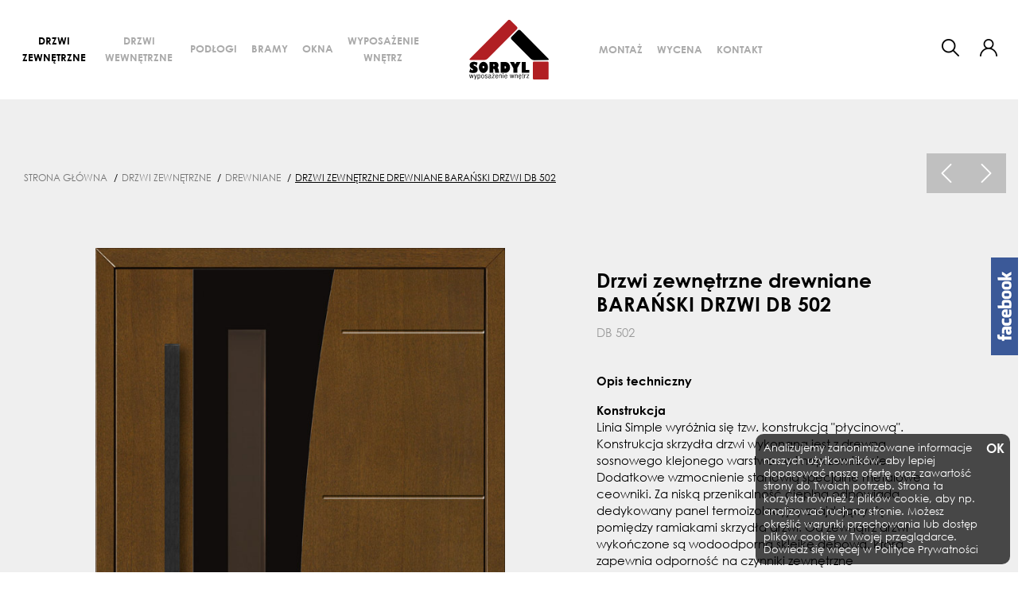

--- FILE ---
content_type: text/html; charset=UTF-8
request_url: https://sordyl-sklep.pl/drzwi-zewnetrzne-drewniane-baranski-drzwi-db-502
body_size: 6861
content:
<!DOCTYPE html>
<html lang="pl" prefix="og: http://ogp.me/ns#">
<head>
	<meta charset="utf-8" />
	<meta http-equiv="X-UA-Compatible" content="IE=edge">	
    <meta name="viewport" content="width=device-width,initial-scale=1,minimum-scale=1">	
		
	<link rel="shortcut icon" href="https://sordyl-sklep.pl/resources/images/favicon.ico"/>
	<title>Drzwi zewnętrzne drewniane BARAŃSKI DRZWI DB 502 - Drewniane - Drzwi zewnętrzne - Sordyl Kęty - podłogi, okna i drzwi do domu</title>
 	<meta name="description" content="Sklep Sordyl Kęty w swojej ofercie posiada: drzwi zewnętrzne, drzwi wewnętrzne, okna do domu, podłogi drewniane i bramy." />
 	<meta name="keywords" content="" />	
	
	<!--<meta name="theme-color" content="#fff" />-->
	
	<meta property="og:locale" content="pl_pl" />
	<meta property="og:type" content="website" />
	<meta property="og:title" content="Drzwi zewnętrzne drewniane BARAŃSKI DRZWI DB 502 - Drewniane - Drzwi zewnętrzne - Sordyl Kęty - podłogi, okna i drzwi do domu" />
	<meta property="og:description" content="Sklep Sordyl Kęty w swojej ofercie posiada: drzwi zewnętrzne, drzwi wewnętrzne, okna do domu, podłogi drewniane i bramy." />
	<meta property="og:url" content="https://sordyl-sklep.pl/drzwi-zewnetrzne-drewniane-baranski-drzwi-db-502" />
				<meta property="og:image" content="https://sordyl-sklep.pl/!uploads/products/b_502.jpg" />
			<!--<meta property="og:image:secure_url" content="https://sordyl-sklep.pl/!uploads/products/b_502.jpg" />		-->
			<meta property="og:image:width" content="604" />
			<meta property="og:image:height" content="1200" />	
			<link rel="stylesheet" href="https://sordyl-sklep.pl/load-css?v=1675384254_1637631788_1637631788" type="text/css" />
	
	<meta name="robots" content="index, follow">		
		
		
	<script id="jquery" defer src="https://sordyl-sklep.pl/load-js?v=1647939713_1637631792"></script>
	
		
	<!-- Global site tag (gtag.js) - Google Analytics -->
<script async src="https://www.googletagmanager.com/gtag/js?id=G-1930GKT418"></script>
<script>
  window.dataLayer = window.dataLayer || [];
  function gtag(){dataLayer.push(arguments);}
  gtag('js', new Date());

  gtag('config', 'G-1930GKT418');
</script>

	
</head>
<body>
	<script> var path = 'https://sordyl-sklep.pl/'; </script>
	<script> var pathBase = 'https://sordyl-sklep.pl/'; </script>


	<div id="wrapper">
			<a class="fb" target="_blank" rel="nofollow" href="https://www.facebook.com/sordylkety" ><img src="https://sordyl-sklep.pl/resources/images/fb.png" alt="" /></a>

	<header >

		
			<div class="header-in" >
				<div class="row align-items-center no-gutters" >
				
					<nav class="mainmenu col-lg-12 col-xl-5 ">
						<a id="menu-close" class="d-lg-none">&times;</a>																					
																	
						<ul class="fr">
						<li class=" active normal">
											<a  href="https://sordyl-sklep.pl/drzwi-zewnetrzne">Drzwi zewnętrzne</a><div class="submenu-wrap">
													<ul class="submenu" ><li >
													<a class=" active normal" href="https://sordyl-sklep.pl/drzwi-zewnetrzne-drewniane">Drewniane</a>
												</li><li >
													<a class="  normal" href="https://sordyl-sklep.pl/drzwi-zewnetrzne-stalowe">Stalowe</a>
												</li></ul>
											</div></li><li class="  normal">
											<a  href="https://sordyl-sklep.pl/drzwi-wewnetrzne">Drzwi wewnętrzne</a><div class="submenu-wrap">
													<ul class="submenu" ><li >
													<a class="  normal" href="https://sordyl-sklep.pl/drzwi-wewnetrzne-mdf">MDF</a>
												</li><li >
													<a class="  normal" href="https://sordyl-sklep.pl/drzwi-wewnetrzne-drewniane">Drewniane</a>
												</li><li >
													<a class="  normal" href="https://sordyl-sklep.pl/drzwi-wewnetrzne-szklane">Szklane</a>
												</li></ul>
											</div></li><li class="  normal">
											<a  href="https://sordyl-sklep.pl/podlogi">Podłogi</a><div class="submenu-wrap">
													<ul class="submenu" ><li >
													<a class="  normal" href="https://sordyl-sklep.pl/podlogi-drewniane">DREWNIANE</a>
												</li><li >
													<a class="  normal" href="https://sordyl-sklep.pl/podlogi-winylowe">WINYLOWE</a>
												</li><li >
													<a class="  normal" href="https://sordyl-sklep.pl/podlogi-laminowane">LAMINOWANE</a>
												</li></ul>
											</div></li><li class="  normal">
											<a  href="https://sordyl-sklep.pl/bramy">Bramy</a></li><li class="  normal">
											<a  href="https://sordyl-sklep.pl/okna">Okna</a></li><li class="  normal">
											<a  href="https://sordyl-sklep.pl/wyposazenie-wnetrz">Wyposażenie wnętrz</a></li><li class="d-lg-none" ><a class="" href="https://sordyl-sklep.pl/montaz">Montaż</a></li><li class="d-lg-none" ><a class="" href="https://sordyl-sklep.pl/wycena">Wycena</a></li><li class="d-lg-none" ><a class="" href="https://sordyl-sklep.pl/kontakt">Kontakt</a></li><li class="d-lg-none "><a href="https://sordyl-sklep.pl/user/login"  >Moje Konto</a></li><li class="d-lg-none "><a href="https://sordyl-sklep.pl/orders/storage"  >Ulubione</a></li>						  </ul>
						</nav>
				
					<div class="col-6 col-lg-4 col-xl-2 " id="logo" >
						<a href="https://sordyl-sklep.pl/"><img src="https://sordyl-sklep.pl/resources/images/logo.svg" alt="" style="width:100px" class="mw-100"/></a>
					</div>
					
					<nav class="d-none d-lg-block col-lg-4 col-xl-3">																																				
						<ul class="">						
						<li class="" ><a class="" href="https://sordyl-sklep.pl/montaz">Montaż</a></li><li class="" ><a class="" href="https://sordyl-sklep.pl/wycena">Wycena</a></li><li class="" ><a class="" href="https://sordyl-sklep.pl/kontakt">Kontakt</a></li>					  </ul>
					</nav>
					
					<div class="col-6 col-sm-6 col-lg-4 col-xl-2 tr" id="panel" >									

						<a id="show-search" class="d-none d-inline-block" ></a>

						<div  id="user" class="dropdown d-none d-sm-inline-block">
						  <a class="dropdown-toggle" id="dropdownMenu1" data-toggle="dropdown" aria-haspopup="true" aria-expanded="true" role="button">						
													  </a>
						  <div class="dropdown-menu" aria-labelledby="dropdownMenu1">
							<a class="dropdown-item" href="https://sordyl-sklep.pl/user/register" rel="nofollow">zarejestruj</a><a class="dropdown-item" href="https://sordyl-sklep.pl/user/login">zaloguj</a><a class="dropdown-item" href="https://sordyl-sklep.pl/user/remind" rel="nofollow">przypomnij hasło</a>						  </div>
						</div>						
						
					  <!--<a id="storage" data-href="https://sordyl-sklep.pl/orders/storage"  class="d-none d-sm-inline-block" >
						<div class="count" </div>									
					  </a>
						
					  <a id="basket" data-href="https://sordyl-sklep.pl/orders/basket" class="d-inline-block" >
											
					  </a>-->
					  
					 <a id="hamburger" class="hamburger d-lg-none"><div></div><div></div><div></div></a>
									  
					</div>
				</div>
			</div>

	</header>

	<div id="search-form">
		<form action="https://sordyl-sklep.pl/products/search" method="get">
			<input id="keyword" class="inv" type="text" name="keyword" value="" placeholder="Szukaj w sklepie"/>
			<input type="hidden" name="clear" value="true"/>
			<input class="go" type="image" name="send" src="https://sordyl-sklep.pl/resources/images/search.png" />
		</form>
	</div>
	
	<script>
	  document.getElementById('jquery').addEventListener('load', function () {
		
		$( "input#keyword" ).autocomplete({
		  source: "https://sordyl-sklep.pl/products/autocomplete",
		  minLength: 3,
		  delay: 200,
		  select: function( event, ui ) {
			  setTimeout( function(){ 
				//$("input#keyword").parents('form').submit();
				top.location.href = 'https://sordyl-sklep.pl/'+ui.item.id;
				}, 300 );
		  }
		}).data( "ui-autocomplete" )._renderItem = function( ul, item ) {
			console.log(item);
			var ret;
			if(item.thumb != ''){
				ret = $( "<li>" )
					.append( "<a><img src=\"https://sordyl-sklep.pl/!uploads/products/s_" + item.thumb + "\" style=\"width: 40px;\"/> " + item.label + "<br>"+item.symbol+"<br><b>" + item.price + " PLN</b></a>" )
					.appendTo( ul );
			}else{
				ret = $( "<li>" )
					.append( "<a> " + item.label + "</a>" )
					.appendTo( ul );
			}
			
			return ret;
		};		

	  });
	</script>

		
	  
		
		<div id="basket_min" class="header-modal"> 	
 			<h6>MÓJ KOSZYK <a class="close"><img src="https://sordyl-sklep.pl/resources/images/close.png" alt="zamknij" /></a></h6>		
 			<form action="https://sordyl-sklep.pl/orders/basket" method="post" class=" form-horizontal">
			<div class="scroll">
		 	<table class="basket_min"><tr><td style="padding: 0;">Koszyk jest pusty</td></tr>
			</table>
			</div>
		    </form>
		</div>		
<div id="storage_min" class="header-modal">
	<h6>MOJE ULUBIONE <a class="close"><img src="https://sordyl-sklep.pl/resources/images/close.png" alt="zamknij" /></a></h6>
	<div class="scroll">
	<table class="basket_min">
<tr><td style="padding: 0;">Lista jest pusta</td></tr>		
	</table>
	</div>
</div>

<div id="modal-bg"></div>		  
		
	<div id="container" class="clearfix ">
						<div class="prod-details-wrap">
<div id="center-column"  class="prod-details">
	
	<div class="">
<div class="row pt-sm-3 pb-2 pb-sm-3 pt-lg-5 pb-2 pb-lg-5 align-items-center" >
				<div class="col-12 col-sm-7" ><div class="">
	<ol class="breadcrumbs" itemscope itemtype="http://schema.org/BreadcrumbList">	
	<li itemprop="itemListElement" itemscope itemtype="http://schema.org/ListItem">
					<a itemprop="item" href="https://sordyl-sklep.pl/">
						<span itemprop="name">Strona główna</span>
					</a> / 
					<meta itemprop="position" content="1" />
			</li><li itemprop="itemListElement" itemscope itemtype="http://schema.org/ListItem">
						<a itemprop="item" href="https://sordyl-sklep.pl/drzwi-zewnetrzne">
							<span itemprop="name">Drzwi zewnętrzne</span>
						</a> /  
						<meta itemprop="position" content="2" />
				</li><li itemprop="itemListElement" itemscope itemtype="http://schema.org/ListItem">
						<a itemprop="item" href="https://sordyl-sklep.pl/drzwi-zewnetrzne-drewniane">
							<span itemprop="name">Drewniane</span>
						</a> /  
						<meta itemprop="position" content="3" />
				</li><li itemprop="itemListElement" itemscope itemtype="http://schema.org/ListItem">
						<a itemprop="item" href="https://sordyl-sklep.pl/drzwi-zewnetrzne-drewniane-baranski-drzwi-db-502">
							<span itemprop="name">Drzwi zewnętrzne drewniane BARAŃSKI DRZWI DB 502</span>
						</a> 
						<meta itemprop="position" content="4" />
				</li>	</ol>
</div></div>
				<div class="col-12 col-sm-5 tr" ><a href="https://sordyl-sklep.pl/drzwi-zewnetrzne-ramowo-plycinowe-doorsy-reus"><img src="https://sordyl-sklep.pl/resources/images/prev-prod.png" /></a><a href="https://sordyl-sklep.pl/drzwi-zewnetrzne-ramowo-plycinowe-doorsy-rota"><img src="https://sordyl-sklep.pl/resources/images/next-prod.png" /></a></div>
			</div>
					
		<div class="row"><div class="col-12 col-md-6 col-lg-7 col-xl-6 paddb-70">
			
					<div class="row gallery">
						<div class="col-2"></div><div class="col-10">
						<a href="https://sordyl-sklep.pl/!uploads/products/b_502.jpg"    class="swipebox" rel="pp_gal">
							<img src="https://sordyl-sklep.pl/!uploads/products/b_502.jpg" class="mw-100"  alt="Drzwi zewnętrzne drewniane BARAŃSKI DRZWI DB 502" id="big-pic" />
						</a>
					</div>
				
				
				</div></div><div class="col-12 col-md-6 col-lg-5 offset-xl-1 col-xl-4" >
			<div class="pl-md-4 pl-xl-0 pt-3" >
			
				<div class="row align-items-center" >
					<div class="col-6" ></div></div><h1 class="prods" >Drzwi zewnętrzne drewniane BARAŃSKI DRZWI DB 502</h1>
				<p class="symbol">DB 502</p>			
			<div class="" id="opis">
				<table class="table"></table>
			  </div>
			  
			  <p><strong>Opis techniczny</strong></p>
<p><strong>Konstrukcja</strong><br />Linia Simple wyróżnia się tzw. konstrukcją "płycinową". Konstrukcja skrzydła drzwi wykonana jest z drewna sosnowego klejonego warstwowo i naprzemiennie. Dodatkowe wzmocnienie stanowią specjalne metalowe ceowniki. Za niską przenikalność cieplną odpowiada dedykowany panel termoizolacyjny znajdujący się pomiędzy ramiakami skrzydła drzwi. Od zewnątrz drzwi wykończone są wodoodporną sklejkę dębową, która zapewnia odporność na czynniki zewnętrzne jednocześnie zapewniając piękny wygląd jakim charakteryzuje się naturalne drewno.</p>
<p><strong>Lakierowanie​</strong><br />Każde drzwi Premium Zewnętrzne są impregnowane, a następnie minimum 3-krotnie malowane metodą hydrodynamiczną farba transparentnymi lub kryjącymi z palety RAL. Farby transparentne zwane także lazurami zachowują oryginalny wygląd drewna. W ofercie występuje ich 13 różnych odcieni. Farby kryjące z palety RAL natomiast ukrywają naturalne słoje drewna. Zachowują jednak samą strukturę powierzchni oraz pozwalają na tworzenie wyjątkowych realizacji. Możliwości kolorystycznych jest blisko 200!</p>
<p><strong>Opcje szklenia</strong><br />W wersji standard drzwi szkole wyposażone są w szkło brąz refleks. Istnieje jednak wiele innych możliwości: grafit refleks, szkło mleczne, piaskowane, lustro weneckie, szkła dyskretne, czy też witraże. Poza designem ważną kwestią są także pakiety szybowe, czyli ilość użytych tafli szkła. W przypadku drzwi o ościeżnicy przylgowej jest ich 3, a w przy bezprzylgowej aż 4.</p>
<p><strong>Zestaw standardowy</strong></p>
<ul>
<li>Skrzydło o grubości 78 mm</li>
<li>Ościeżnica stała o wymiarach 105 x 60 mm</li>
<li>Wykończenie zewnętrzne dąb prosty</li>
<li>Klamka Medos Warszawa w 3 kolorach: inox, czarna lub stare złoto</li>
<li>3-punktowy listwowy zamek ryglowy</li>
<li>3 zaczepy regulowane w ościeżnicy</li>
<li>Pojedyncza wkładka główna z kompletem 3 kluczy</li>
<li>4 zawiasy umożliwiające regulację 3D</li>
<li>Próg ciepły aluminiowy z wkładką termiczną 72 mm</li>
<li>Wręg przeciwwyważeniowy</li>
</ul><div >
				<div class="form"><div class="row no-gutters align-items-center">
				
					<div class="col-12">
						<div class="ramka-form">
							<div class="mb-4"></div>
			<form class="validate form-horizontal fcnt" action="https://sordyl-sklep.pl/ask" method="post" >
			<input type="hidden" name="token" value=""/>
			<input type="hidden" name="model" value="DB 502">
			<div class="cmsg"></div>
			
	         <div class="row">
	            <div class="col-12 ">	
	            	<input type="text" name="name" class="form-control required" placeholder="Firma / Imię i nazwisko" title="Podaj imię i nazwisko lub nazwę firmy" />
	            </div>
	          </div>
	          <div class="row">
	            <div class="col-12 ">
	            	<input type="phone" name="phone" class="form-control required" placeholder="Telefon" title="Podaj numer telefonu" />
	           	</div>
	          </div>
	          <div class="row">
	            <div class="col-12 ">
	            	<input type="email" name="email" class="form-control required" placeholder="E-mail" title="Podaj email" />
	            </div>
	          </div>
	          <div class="row">
	            <div class="col-12 ">
	           		<textarea name="question" class="form-control required" placeholder="Treść zapytania" title="Wpisz treść wiadomości"></textarea>
					<label class="control-label tl"><input class="required" type="checkbox" name="priv" title="Musisz zaakceptować politykę prywatności"/> Oświadczam, że zapoznałem się i akceptuję  <a href="https://sordyl-sklep.pl/polityka-prywatnosci" target="_blank">Politykę Prywatności</a>.</label><br />
	           </div>
	          </div>
			  
				<div style="display: none">
						<label>Miasto</label>
						<div>	
							<input type="text" name="miejscowosc" class="form-control required" placeholder="" title="Podaj adres" />
						</div>
					</div>	            <div class="row">
	            	<div class="col-12 col-md-12">	
	            		<a class="btn btn-primary save" >wyślij</a>
	            	</div>
	            </div>
	     </form>
	  </div>
					</div>
				</div>
			</div>
				<form action="https://sordyl-sklep.pl/orders/basket" method="post" class="pt-4" id="toBasket">
					<input type="hidden" name="productId" value="380" />
					<p id="wybierz-rozmiar" class="error dn">Proszę wybrać rozmiar produktu</p></form></div>
		</div>	</div>
	</div>
</div>
</div>

	<div id="boxy" class="red">		
		<div class="row justify-content-center">		
			<div class="col-12 col-sm-4 col-xl">
						<div class="box">
							<a href="https://sordyl-sklep.pl/doradztwo">
								<img src="https://sordyl-sklep.pl/resources/images/i1.png" class="mw-100" alt="" />							
								<div>fachowe<br><b>doradztwo</b></div>
							</a>
						</div>
					</div><div class="col-12 col-sm-4 col-xl">
						<div class="box">
							<a href="https://sordyl-sklep.pl/pomiar">
								<img src="https://sordyl-sklep.pl/resources/images/i2.png" class="mw-100" alt="" />							
								<div>darmowy<br><b>pomiar</b></div>
							</a>
						</div>
					</div><div class="col-12 col-sm-4 col-xl">
						<div class="box">
							<a href="https://sordyl-sklep.pl/montaz">
								<img src="https://sordyl-sklep.pl/resources/images/i3.png" class="mw-100" alt="" />							
								<div>profesjonalny<br><b>montaż</b></div>
							</a>
						</div>
					</div>		</div>
	</div>




<!--
<script type="application/ld+json">
{
  "@context": "http://schema.org/",
  "@type": "Product",
  "name": "Drzwi zewn\u0119trzne drewniane BARA\u0143SKI DRZWI DB 502",
  "url": "https://sordyl-sklep.pl/drzwi-zewnetrzne-drewniane-baranski-drzwi-db-502",
  "image": "https://sordyl-sklep.pl/!uploads/products/b_502.jpg",
  "description": "<p><strong>Opis techniczny<\/strong><\/p>\r\n<p><strong>Konstrukcja<\/strong><br \/>Linia Simple wyr\u00f3\u017cnia si\u0119 tzw. konstrukcj\u0105 \"p\u0142ycinow\u0105\". Konstrukcja skrzyd\u0142a drzwi wykonana jest z drewna sosnowego klejonego warstwowo i naprzemiennie. Dodatkowe wzmocnienie stanowi\u0105 specjalne metalowe ceowniki. Za nisk\u0105 przenikalno\u015b\u0107 ciepln\u0105 odpowiada dedykowany panel termoizolacyjny znajduj\u0105cy si\u0119 pomi\u0119dzy ramiakami skrzyd\u0142a drzwi. Od zewn\u0105trz drzwi wyko\u0144czone s\u0105 wodoodporn\u0105 sklejk\u0119 d\u0119bow\u0105, kt\u00f3ra zapewnia odporno\u015b\u0107 na czynniki zewn\u0119trzne jednocze\u015bnie zapewniaj\u0105c pi\u0119kny wygl\u0105d jakim charakteryzuje si\u0119 naturalne drewno.<\/p>\r\n<p><strong>Lakierowanie\u200b<\/strong><br \/>Ka\u017cde drzwi Premium Zewn\u0119trzne s\u0105 impregnowane, a nast\u0119pnie minimum 3-krotnie malowane metod\u0105 hydrodynamiczn\u0105 farba transparentnymi lub kryj\u0105cymi z palety RAL. Farby transparentne zwane tak\u017ce lazurami zachowuj\u0105 oryginalny wygl\u0105d drewna. W ofercie wyst\u0119puje ich 13 r\u00f3\u017cnych odcieni. Farby kryj\u0105ce z palety RAL natomiast ukrywaj\u0105 naturalne s\u0142oje drewna. Zachowuj\u0105 jednak sam\u0105 struktur\u0119 powierzchni oraz pozwalaj\u0105 na tworzenie wyj\u0105tkowych realizacji. Mo\u017cliwo\u015bci kolorystycznych jest blisko 200!<\/p>\r\n<p><strong>Opcje szklenia<\/strong><br \/>W wersji standard drzwi szkole wyposa\u017cone s\u0105 w szk\u0142o br\u0105z refleks. Istnieje jednak wiele innych mo\u017cliwo\u015bci: grafit refleks, szk\u0142o mleczne, piaskowane, lustro weneckie, szk\u0142a dyskretne, czy te\u017c witra\u017ce. Poza designem wa\u017cn\u0105 kwesti\u0105 s\u0105 tak\u017ce pakiety szybowe, czyli ilo\u015b\u0107 u\u017cytych tafli szk\u0142a. W przypadku drzwi o o\u015bcie\u017cnicy przylgowej jest ich 3, a w przy bezprzylgowej a\u017c 4.<\/p>\r\n<p><strong>Zestaw standardowy<\/strong><\/p>\r\n<ul>\r\n<li>Skrzyd\u0142o o grubo\u015bci 78 mm<\/li>\r\n<li>O\u015bcie\u017cnica sta\u0142a o wymiarach 105 x 60 mm<\/li>\r\n<li>Wyko\u0144czenie zewn\u0119trzne d\u0105b prosty<\/li>\r\n<li>Klamka Medos Warszawa w 3 kolorach: inox, czarna lub stare z\u0142oto<\/li>\r\n<li>3-punktowy listwowy zamek ryglowy<\/li>\r\n<li>3 zaczepy regulowane w o\u015bcie\u017cnicy<\/li>\r\n<li>Pojedyncza wk\u0142adka g\u0142\u00f3wna z kompletem 3 kluczy<\/li>\r\n<li>4 zawiasy umo\u017cliwiaj\u0105ce regulacj\u0119 3D<\/li>\r\n<li>Pr\u00f3g ciep\u0142y aluminiowy z wk\u0142adk\u0105 termiczn\u0105 72 mm<\/li>\r\n<li>Wr\u0119g przeciwwywa\u017ceniowy<\/li>\r\n<\/ul>",
  "brand": {
    "@type": "Thing",
    "name": "BARAŃSKI DRZWI"
  },
    "offers": {
    "@type": "Offer",
	"url": "https://sordyl-sklep.pl/drzwi-zewnetrzne-drewniane-baranski-drzwi-db-502",
    "priceCurrency": "PLN",
    "price": "1000.00",
    "itemCondition": "http://schema.org/NewCondition",
    "availability": "http://schema.org/InStock",
    "seller": {
      "@type": "Organization",
      "name": "shop"
    }
  }
}
</script>
-->

						
		</div><!-- container -->

		
		<footer>
			<div id="footer-in">
				<div class="row">
				
					<div class="col-12 col-sm-6 col-lg-3 text-center text-lg-left pb-5 pb-md-0" >
						<div class="h6">SORDYL</div>
						<ul>
						<li><a class="" href="https://sordyl-sklep.pl/o-nas">O nas</a></li><li><a class="" href="https://sordyl-sklep.pl/sklep-stacjonarny">Sklep stacjonarny</a></li><li><a class="" href="https://sordyl-sklep.pl/regulamin">Regulamin</a></li><li><a class="" href="https://sordyl-sklep.pl/reklamacje">Reklamacje</a></li><li><a class="" href="https://sordyl-sklep.pl/polityka-prywatnosci">Polityka prywatności</a></li><li><a class="" href="https://sordyl-sklep.pl/kontakt">Kontakt</a></li>						</ul>
					</div>

					<div class="col-12 col-sm-6 col-lg-3 text-center text-lg-left pb-5 pb-md-0" >
						<div class="h6">OBSŁUGA KLIENTA</div>
						<ul>
						<li><a class="" href="https://sordyl-sklep.pl/montaz">Montaż</a></li><li><a class="" href="https://sordyl-sklep.pl/wycena">Wycena</a></li><li><a class="" href="https://sordyl-sklep.pl/pomiar">Pomiar</a></li><li><a class="" href="https://sordyl-sklep.pl/doradztwo">Doradztwo</a></li>						</ul>
					</div>


					<div class="col-12 col-sm-6 col-lg-3 text-center text-lg-left pb-5 pb-md-0" >
						<div class="h6">OFERTA</div>
						<ul>
						<li><a class="" href="https://sordyl-sklep.pl/drzwi-zewnetrzne">Drzwi zewnętrzne</a></li><li><a class="" href="https://sordyl-sklep.pl/drzwi-wewnetrzne">Drzwi wewnętrzne</a></li><li><a class="" href="https://sordyl-sklep.pl/podlogi">Podłogi</a></li><li><a class="" href="https://sordyl-sklep.pl/bramy">Bramy</a></li><li><a class="" href="https://sordyl-sklep.pl/okna">Okna</a></li><li><a class="" href="https://sordyl-sklep.pl/wyposazenie-wnetrz">Wyposażenie wnętrz</a></li>						</ul>
					</div>
					
					
					
					<div class="col-12 col-sm-6 col-lg-3 text-center text-lg-left pb-5 pb-md-0 ttu" >
						<div class="h6">KONTAKT</div>
						<p>Salon Sordyl Wyposażenie Wnętrz</p>
<p>Mickiewicza 6A, 32-650 Kęty</p>
<p>tel. 33 845 38 55</p>
<p><a href="mailto:sklep@sordyl-sklep.pl">sklep@sordyl-sklep.pl</a></p>
<p>FB</p>						<br>
					</div>
								
					
				</div>
			</div>
			
			<div id="footer-in2-wrap">
				<div id="footer-in2">
					<div class="row align-items-center">
						<div class="col-12 col-md-4 text-center text-md-left pb-3 pb-md-0" >
							SORDYL &copy; 2026. Wszelkie prawa zastrzeżone
						</div>
						<div class="col-12 col-md-4 text-center" >
							<a href="https://sordyl-sklep.pl/"><img src="https://sordyl-sklep.pl/resources/images/logo.svg" alt="" style="width:60px" class="mw-100"/></a>
						</div>
						<div class="col-12 col-md-4 text-center text-md-right pt-4 pt-md-0" >
							
							Realizacja: <a target="_blank" rel="nofollow" href="http://promedia.iap.pl/">promedia.iap.pl</a>
						</div>
					</div>
				</div>
			</div>
		</footer>
		
		<a class="up" ><img src="https://sordyl-sklep.pl/resources/images/up.png" alt="do góry" /></a>	</div>
<!--	
	<script type="application/ld+json">
	{
	  "@context": "http://schema.org",
	  "@type": "organization",
	  "image": "https://sordyl-sklep.pl/resources/images/logo.png",
	  "name": "",
	  "address": {
		"@type": "PostalAddress",
		"streetAddress": "ul. Pogodna 17",
		"addressLocality": "",
		"postalCode": "00-000",
		"addressCountry": "PL"
	  },
	  "url": "https://sordyl-sklep.pl/",
	  "telephone": "555 555 555",
	  "email" : "kontakt@polska.pl"
	}
	</script>
-->
	
	<script>
	document.getElementById('jquery').addEventListener('load', function () {
		
		$('a#cookie_close').click(function(){
			setCookie('cookie_info','true', 60);
			$('#cookie_info').fadeOut();			
		});
		
	});
	</script>
	<div id="cookie_info" >	
		Analizujemy zanonimizowane informacje naszych użytkowników, aby lepiej dopasować naszą ofertę oraz zawartość strony do Twoich potrzeb. Strona ta korzysta również z plików cookie, aby np. analizować ruch na stronie. Możesz określić warunki przechowania lub dostęp plików cookie w Twojej przeglądarce. Dowiedz się więcej w		<a class="" href="https://sordyl-sklep.pl/polityka-prywatnosci">Polityce Prywatności</a>
		<a id="cookie_close" >OK</a>
	</div>

</body>
</html>



--- FILE ---
content_type: image/svg+xml
request_url: https://sordyl-sklep.pl/resources/images/logo.svg
body_size: 2812
content:
<svg id="Warstwa_1" data-name="Warstwa 1" xmlns="http://www.w3.org/2000/svg" viewBox="0 0 205.76 153.71"><defs><style>.cls-1{fill:#b11f23;}</style></defs><title>logo</title><path class="cls-1" d="M77.83,170.21a13.9,13.9,0,0,0,8.53-3.52l75.11-75.11a5,5,0,0,0,0-7.07l-16-16a5,5,0,0,0-7.07,0L40.34,166.57c-1.94,2-1.28,3.54,1.47,3.55Z" transform="translate(-38.55 -67.05)"/><path d="M241.71,170.23c2.75,0,3.42-1.62,1.48-3.57l-72-72.37a5,5,0,0,0-7.06,0l-16,16a5,5,0,0,0,0,7.07l49.53,49.53a13.83,13.83,0,0,0,8.53,3.51Z" transform="translate(-38.55 -67.05)"/><path d="M50.7,174.67a23.67,23.67,0,0,1,9.42,2.23l-2.63,8.44q-2.61-4.07-5.83-4.07a1.93,1.93,0,0,0-1.15.38,1.4,1.4,0,0,0-.6,1.17,1.53,1.53,0,0,0,.63,1.31l1.21.62q2,1.06,4.08,2.1a9.45,9.45,0,0,1,3.24,2.76,8.77,8.77,0,0,1,1.32,5,9.55,9.55,0,0,1-1.29,4.88,6,6,0,0,1-3.46,2.93,25.46,25.46,0,0,1-7.25,1,21.73,21.73,0,0,1-9.72-2.1l2.51-9.31a10.47,10.47,0,0,0,2.31,3,4.79,4.79,0,0,0,3,1.54q2.13,0,2.13-1.59c0-.86-.77-1.69-2.32-2.5A21.86,21.86,0,0,1,42,189.8a7.8,7.8,0,0,1-2.33-5.94c0-3.32,1.23-5.76,3.67-7.34A13.41,13.41,0,0,1,50.7,174.67Z" transform="translate(-38.55 -67.05)"/><path d="M87.16,189.8a13.79,13.79,0,0,1-3.83,9.88,11.42,11.42,0,0,1-8.53,3.84,10,10,0,0,1-8.2-4.33A16.37,16.37,0,0,1,63.34,189,14.85,14.85,0,0,1,67,178.7a11.15,11.15,0,0,1,8.68-4q5,0,8.35,4.62A17.35,17.35,0,0,1,87.16,189.8Zm-11.78-4.31a2.13,2.13,0,0,0-1.88.77,3.55,3.55,0,0,0-.66,2.26,3,3,0,0,0,.8,2.13,2.38,2.38,0,0,0,1.84.82,1.8,1.8,0,0,0,1.45-1,3.33,3.33,0,0,0,.63-1.91,3.5,3.5,0,0,0-.69-2.29A1.94,1.94,0,0,0,75.38,185.49Z" transform="translate(-38.55 -67.05)"/><path d="M107,175.18a6.45,6.45,0,0,1,5.26,2.58,9.93,9.93,0,0,1,2.07,6.42,7.91,7.91,0,0,1-2.46,5.49q3.2,4.11,4.29,13.38H105.6c-.11-1.15-.32-3-.61-5.59a6.92,6.92,0,0,0-1.33-3.25A3.3,3.3,0,0,0,101,192.7v10.35H90.8V175.18Zm-6,11a2.19,2.19,0,0,0,.67.11c1.61,0,2.42-1,2.42-2.89a2.37,2.37,0,0,0-2.42-2.45H101Z" transform="translate(-38.55 -67.05)"/><path d="M132.51,175.18a10.2,10.2,0,0,1,8.28,4.37,15.9,15.9,0,0,1,3.39,10.16,14.18,14.18,0,0,1-2.38,7.89,10.55,10.55,0,0,1-5.79,4.67,15.26,15.26,0,0,1-3.5.78H119.76V175.18Zm-2.45,17.06.18.08c-.2,0,0,0,.73,0a2.6,2.6,0,0,0,2.05-.93,3.52,3.52,0,0,0,.81-2.4,3.13,3.13,0,0,0-.94-2.44,3.09,3.09,0,0,0-2.15-.74l-.32,0-.36,0Z" transform="translate(-38.55 -67.05)"/><path d="M154.11,175.18l3.49,6.13,3.44-6.13h10.5l-8.73,15.74v12.13H152.52V190.92l-8.8-15.74Z" transform="translate(-38.55 -67.05)"/><path d="M184.87,175.1v20.74h9v7.21H174.57v-28Z" transform="translate(-38.55 -67.05)"/><rect class="cls-1" x="164.67" y="106.96" width="40.67" height="46.33" rx="3"/><path d="M40,207.4l1.64,7.34,1.6-7.34h1.64l1.55,7.32,1.71-7.32h1.49l-2.45,9.42h-1.5L44,209.66l-1.6,7.16H40.92l-2.37-9.42Z" transform="translate(-38.55 -67.05)"/><path d="M54.44,219a2.18,2.18,0,0,1-2.19,1.76,1.29,1.29,0,0,1-.78-.24v-1.13a1.92,1.92,0,0,0,.73.17c.4,0,.73-.37,1-1.1l.51-1.49L51,207.4h1.41l2.12,7.13,2.29-7.13h1.44Z" transform="translate(-38.55 -67.05)"/><path d="M60.16,207.4h1.16v1.19a2.82,2.82,0,0,1,1.08-1.06,3,3,0,0,1,1.49-.4,3.16,3.16,0,0,1,2.86,1.62,6.81,6.81,0,0,1,.85,3.57,6.4,6.4,0,0,1-.77,3.2,3,3,0,0,1-2.77,1.71,2.73,2.73,0,0,1-2.58-1.42v4.95H60.16Zm1.32,4.52a6.63,6.63,0,0,0,.43,2.51,2,2,0,0,0,1.91,1.5,2,2,0,0,0,1.86-1.39,5.89,5.89,0,0,0,.43-2.38,6.21,6.21,0,0,0-.45-2.44,2,2,0,0,0-1.89-1.45,2,2,0,0,0-1.75,1.3A5.17,5.17,0,0,0,61.48,211.92Z" transform="translate(-38.55 -67.05)"/><path d="M73.22,207.13a3.21,3.21,0,0,1,3,1.68,7.95,7.95,0,0,1,0,6.74,3.52,3.52,0,0,1-6,0,7.92,7.92,0,0,1,0-6.75A3.23,3.23,0,0,1,73.22,207.13Zm2.39,5.05a5.56,5.56,0,0,0-.58-2.6,2,2,0,0,0-3.75.12,6.21,6.21,0,0,0-.45,2.48,5.64,5.64,0,0,0,.57,2.61,1.92,1.92,0,0,0,3.64,0A5.64,5.64,0,0,0,75.61,212.18Z" transform="translate(-38.55 -67.05)"/><path d="M82.36,216.14c1.37,0,2.06-.55,2.06-1.65a1.24,1.24,0,0,0-.9-1.38,27.81,27.81,0,0,1-2.76-.88,2.31,2.31,0,0,1-1.56-2.36,2.48,2.48,0,0,1,.87-2,3.28,3.28,0,0,1,2.22-.75c2,0,3,1,3.08,2.91H84.06q0-1.77-1.89-1.77a1.66,1.66,0,0,0-1.17.48,1.42,1.42,0,0,0-.51,1.08,1.39,1.39,0,0,0,1,1.37l1.67.48a6.28,6.28,0,0,1,1.68.67,2.23,2.23,0,0,1,.92,2,2.68,2.68,0,0,1-.94,2.17,3.58,3.58,0,0,1-2.4.76c-2.26,0-3.4-1.07-3.4-3.21h1.25a2.57,2.57,0,0,0,.49,1.36A1.93,1.93,0,0,0,82.36,216.14Z" transform="translate(-38.55 -67.05)"/><path d="M95.61,216.12v.95l-1.12.16a1.47,1.47,0,0,1-1.16-1.36,8.46,8.46,0,0,1-1.15.89,3.16,3.16,0,0,1-1.63.47c-1.83,0-2.75-1-2.75-2.87a2.42,2.42,0,0,1,1.75-2.53,8.33,8.33,0,0,1,1.79-.39c.73-.08,1.15-.13,1.29-.17.43-.11.65-.35.65-.72v-1.11q-.19-1.17-2-1.17a1.74,1.74,0,0,0-1.39.57,2.09,2.09,0,0,0-.44,1.38H88.19v-.47a2.29,2.29,0,0,1,1-1.92,3.53,3.53,0,0,1,2.22-.7,4.84,4.84,0,0,1,2.1.44,1.69,1.69,0,0,1,1.16,1.53v6.5a.47.47,0,0,0,.22.4.79.79,0,0,0,.48.16A.64.64,0,0,0,95.61,216.12ZM90,212.87a1.42,1.42,0,0,0-.48.55,1.87,1.87,0,0,0,.07,2.16,1.39,1.39,0,0,0,1.14.54,2.69,2.69,0,0,0,2-.81,1.7,1.7,0,0,0,.62-1V212a8.18,8.18,0,0,1-1.72.43A5.59,5.59,0,0,0,90,212.87Z" transform="translate(-38.55 -67.05)"/><path d="M98.8,215.68H104v1.14H97.2v-1.23l5.06-7.05H97.55V207.4h6.22v1.31Z" transform="translate(-38.55 -67.05)"/><path d="M109.79,216.09a1.92,1.92,0,0,0,1.65-.87A5.54,5.54,0,0,0,112,214h1.36q-.6,3.28-3.55,3.28a3.24,3.24,0,0,1-3-1.65,6.86,6.86,0,0,1-.73-3.4,6.27,6.27,0,0,1,.85-3.37,3.33,3.33,0,0,1,3-1.68,3.07,3.07,0,0,1,2.91,1.75,7.09,7.09,0,0,1,.71,3.36s0,.13,0,.3h-6.08v.55a3.59,3.59,0,0,0,.53,1.85A2,2,0,0,0,109.79,216.09Zm0-7.82c-1.35,0-2.15,1-2.39,3.11h4.64a4.16,4.16,0,0,0-.47-2A1.93,1.93,0,0,0,109.84,208.27Z" transform="translate(-38.55 -67.05)"/><path d="M117.39,208.59a2.62,2.62,0,0,1,2.61-1.46,2.67,2.67,0,0,1,2,.7,2.45,2.45,0,0,1,.72,1.85v7.14h-1.32v-6.77a1.85,1.85,0,0,0-.42-1.25,1.55,1.55,0,0,0-1.25-.53,2,2,0,0,0-1.85,1.15,4.79,4.79,0,0,0-.44,2.17v5.23h-1.32V207.4h1.32Z" transform="translate(-38.55 -67.05)"/><path d="M125.59,205.61v-1.87h1.32v1.87Zm0,11.21V207.4h1.32v9.42Z" transform="translate(-38.55 -67.05)"/><path d="M133.21,216.09a1.9,1.9,0,0,0,1.65-.87,5.45,5.45,0,0,0,.57-1.27h1.36c-.4,2.19-1.58,3.28-3.56,3.28a3.23,3.23,0,0,1-3-1.65,6.86,6.86,0,0,1-.74-3.4,6.36,6.36,0,0,1,.85-3.37,3.34,3.34,0,0,1,3-1.68,3.07,3.07,0,0,1,2.91,1.75,7.1,7.1,0,0,1,.7,3.36s0,.13,0,.3h-6.07v.55a3.5,3.5,0,0,0,.53,1.85A2,2,0,0,0,133.21,216.09Zm.06-7.82c-1.36,0-2.15,1-2.39,3.11h4.63a4.05,4.05,0,0,0-.47-2A1.9,1.9,0,0,0,133.27,208.27Z" transform="translate(-38.55 -67.05)"/><path d="M145.16,207.4l1.64,7.34,1.6-7.34H150l1.54,7.32,1.72-7.32h1.49l-2.45,9.42h-1.51l-1.68-7.16-1.6,7.16H146l-2.37-9.42Z" transform="translate(-38.55 -67.05)"/><path d="M158.18,208.59a2.62,2.62,0,0,1,2.61-1.46,2.69,2.69,0,0,1,2,.7,2.48,2.48,0,0,1,.71,1.85v7.14h-1.32v-6.77a1.9,1.9,0,0,0-.41-1.25,1.57,1.57,0,0,0-1.25-.53,1.94,1.94,0,0,0-1.85,1.15,4.79,4.79,0,0,0-.44,2.17v5.23h-1.32V207.4h1.32Z" transform="translate(-38.55 -67.05)"/><path d="M169.72,216.09a1.92,1.92,0,0,0,1.65-.87,5.54,5.54,0,0,0,.56-1.27h1.36c-.4,2.19-1.58,3.28-3.56,3.28a3.24,3.24,0,0,1-3-1.65,6.86,6.86,0,0,1-.73-3.4,6.36,6.36,0,0,1,.84-3.37,3.34,3.34,0,0,1,3-1.68,3.07,3.07,0,0,1,2.91,1.75,7.1,7.1,0,0,1,.7,3.36v.3h-6.08v.55a3.59,3.59,0,0,0,.53,1.85A2,2,0,0,0,169.72,216.09Zm.05-7.82c-1.35,0-2.15,1-2.39,3.11H172a4.05,4.05,0,0,0-.47-2A1.9,1.9,0,0,0,169.77,208.27Z" transform="translate(-38.55 -67.05)"/><path d="M178.92,207.4v1.14h-1.31v7c0,.37.23.55.7.55a3,3,0,0,0,.61-.07v1.1a5.47,5.47,0,0,1-1,.13,1.81,1.81,0,0,1-1.13-.35,1.2,1.2,0,0,1-.48-1v-7.35h-1.15V207.4h1.15v-2.54h1.34v2.54Z" transform="translate(-38.55 -67.05)"/><path d="M182.49,207.4v1.48c.53-1.1,1.17-1.68,1.92-1.75h.74v1.4a3.47,3.47,0,0,0-1.26.21c-.93.48-1.4,1.48-1.4,3v5.08h-1.32V207.4Z" transform="translate(-38.55 -67.05)"/><path d="M188.2,215.68h5.15v1.14H186.6v-1.23l5.05-7.05h-4.71V207.4h6.22v1.31Z" transform="translate(-38.55 -67.05)"/><rect x="61.38" y="136.87" width="1.32" height="1.87"/><path d="M171.35,216.58a2.87,2.87,0,0,1-1.78.53,2.83,2.83,0,0,1-2.16-.84" transform="translate(-38.55 -67.05)"/><path d="M170.47,217a1.44,1.44,0,0,0-.51.5,1.12,1.12,0,0,0-.19.62.63.63,0,0,0,.13.41.51.51,0,0,0,.44.17.9.9,0,0,0,.28,0,1.17,1.17,0,0,0,.26-.1v.75a1.84,1.84,0,0,1-.8.21,1.38,1.38,0,0,1-.52-.09,1.06,1.06,0,0,1-.37-.23,1,1,0,0,1-.23-.35,1.3,1.3,0,0,1-.07-.41,1.52,1.52,0,0,1,.21-.75,2.17,2.17,0,0,1,.6-.69Z" transform="translate(-38.55 -67.05)"/></svg>